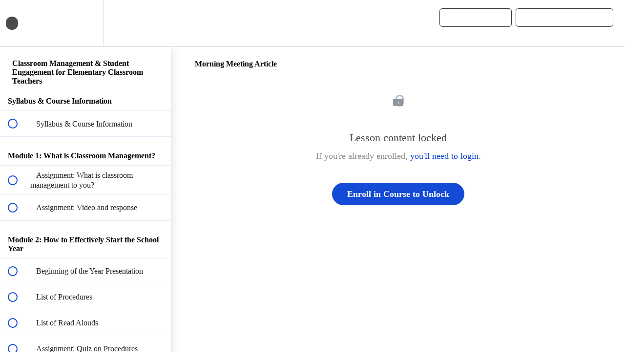

--- FILE ---
content_type: text/plain
request_url: https://www.google-analytics.com/j/collect?v=1&_v=j102&a=1962003390&t=pageview&_s=1&dl=https%3A%2F%2Fpecentral.teachable.com%2Fcourses%2Fctmanagement%2Flectures%2F22908355&ul=en-us%40posix&dt=Morning%20Meeting%20Article%20%7C%20PE%20Central%20Online%20School&sr=1280x720&vp=1280x720&_u=IADAAEABAAAAACAAI~&jid=864908140&gjid=1830977108&cid=1517279008.1768652543&tid=UA-2587650-18&_gid=2103684242.1768652543&_r=1&_slc=1&z=1108843765
body_size: -573
content:
2,cG-GNQ5JW3G09